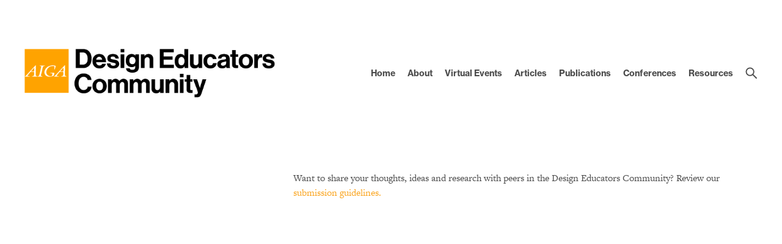

--- FILE ---
content_type: text/html; charset=UTF-8
request_url: https://educators.aiga.org/submit/
body_size: 10924
content:
<!DOCTYPE html PUBLIC "-//W3C//DTD XHTML 1.0 Transitional//EN" "http://www.w3.org/TR/xhtml1/DTD/xhtml1-transitional.dtd">

<!-- Breakpoint body defines the responsive breakpoints -->
<html class="html cat-plugin-breakpoint-body" xml:lang="en" lang="en"
    cat_plugin_breakpoint_body_class="breakpoint-body"
    cat_plugin_breakpoint_body_size_class_prefix="breakpoint-body-size"
    cat_plugin_breakpoint_body_names="s,m,l,xl,2xl"
    cat_plugin_breakpoint_body_widths="640,960,1280,1440,1680">


<head>


    <title>Submit | AIGA Design Educators Community</title>
    <meta name="description" content="Want to share your thoughts, ideas and research with peers in the Design Educators Community? Review our submission guidelines."/>
    <meta property="og:title" content="Submit | AIGA Design Educators Community"></meta>
    <meta property="og:description" content="Want to share your thoughts, ideas and research with peers in the Design Educators Community? Review our submission guidelines."></meta>
    <meta property="og:url" content="https://educators.aiga.org/submit/"></meta>

    
    
<!-- Support for canonical for SEO -->
  <link rel="canonical" href="https://educators.aiga.org/submit/"/>

<link rel="shortcut icon" href="https://educators.aiga.org/wp-content/themes/ikit_three/images/default_favicon.png">

<!-- iOS devices should not auto-scale the website, as resolutions are perfectly matched -->
<meta name="viewport" content="width=device-width, initial-scale=1.0, maximum-scale=1.0;">

<!-- Add theme stylesheet -->
<link rel="stylesheet" type="text/css" href="https://educators.aiga.org/wp-content/themes/ikit_three/style.css"/>

<!-- Add child theme stylesheet -->
<link rel="stylesheet" type="text/css" href="https://educators.aiga.org/wp-content/themes/ikit_three_custom/style.css" />

<meta name='robots' content='max-image-preview:large' />
	<style>img:is([sizes="auto" i], [sizes^="auto," i]) { contain-intrinsic-size: 3000px 1500px }</style>
	<link rel="alternate" type="application/rss+xml" title="Design Educators Community &raquo; Submit Comments Feed" href="https://educators.aiga.org/submit/feed/" />
<script type="text/javascript">
/* <![CDATA[ */
window._wpemojiSettings = {"baseUrl":"https:\/\/s.w.org\/images\/core\/emoji\/16.0.1\/72x72\/","ext":".png","svgUrl":"https:\/\/s.w.org\/images\/core\/emoji\/16.0.1\/svg\/","svgExt":".svg","source":{"concatemoji":"https:\/\/educators.aiga.org\/wp-includes\/js\/wp-emoji-release.min.js?ver=6.8.3"}};
/*! This file is auto-generated */
!function(s,n){var o,i,e;function c(e){try{var t={supportTests:e,timestamp:(new Date).valueOf()};sessionStorage.setItem(o,JSON.stringify(t))}catch(e){}}function p(e,t,n){e.clearRect(0,0,e.canvas.width,e.canvas.height),e.fillText(t,0,0);var t=new Uint32Array(e.getImageData(0,0,e.canvas.width,e.canvas.height).data),a=(e.clearRect(0,0,e.canvas.width,e.canvas.height),e.fillText(n,0,0),new Uint32Array(e.getImageData(0,0,e.canvas.width,e.canvas.height).data));return t.every(function(e,t){return e===a[t]})}function u(e,t){e.clearRect(0,0,e.canvas.width,e.canvas.height),e.fillText(t,0,0);for(var n=e.getImageData(16,16,1,1),a=0;a<n.data.length;a++)if(0!==n.data[a])return!1;return!0}function f(e,t,n,a){switch(t){case"flag":return n(e,"\ud83c\udff3\ufe0f\u200d\u26a7\ufe0f","\ud83c\udff3\ufe0f\u200b\u26a7\ufe0f")?!1:!n(e,"\ud83c\udde8\ud83c\uddf6","\ud83c\udde8\u200b\ud83c\uddf6")&&!n(e,"\ud83c\udff4\udb40\udc67\udb40\udc62\udb40\udc65\udb40\udc6e\udb40\udc67\udb40\udc7f","\ud83c\udff4\u200b\udb40\udc67\u200b\udb40\udc62\u200b\udb40\udc65\u200b\udb40\udc6e\u200b\udb40\udc67\u200b\udb40\udc7f");case"emoji":return!a(e,"\ud83e\udedf")}return!1}function g(e,t,n,a){var r="undefined"!=typeof WorkerGlobalScope&&self instanceof WorkerGlobalScope?new OffscreenCanvas(300,150):s.createElement("canvas"),o=r.getContext("2d",{willReadFrequently:!0}),i=(o.textBaseline="top",o.font="600 32px Arial",{});return e.forEach(function(e){i[e]=t(o,e,n,a)}),i}function t(e){var t=s.createElement("script");t.src=e,t.defer=!0,s.head.appendChild(t)}"undefined"!=typeof Promise&&(o="wpEmojiSettingsSupports",i=["flag","emoji"],n.supports={everything:!0,everythingExceptFlag:!0},e=new Promise(function(e){s.addEventListener("DOMContentLoaded",e,{once:!0})}),new Promise(function(t){var n=function(){try{var e=JSON.parse(sessionStorage.getItem(o));if("object"==typeof e&&"number"==typeof e.timestamp&&(new Date).valueOf()<e.timestamp+604800&&"object"==typeof e.supportTests)return e.supportTests}catch(e){}return null}();if(!n){if("undefined"!=typeof Worker&&"undefined"!=typeof OffscreenCanvas&&"undefined"!=typeof URL&&URL.createObjectURL&&"undefined"!=typeof Blob)try{var e="postMessage("+g.toString()+"("+[JSON.stringify(i),f.toString(),p.toString(),u.toString()].join(",")+"));",a=new Blob([e],{type:"text/javascript"}),r=new Worker(URL.createObjectURL(a),{name:"wpTestEmojiSupports"});return void(r.onmessage=function(e){c(n=e.data),r.terminate(),t(n)})}catch(e){}c(n=g(i,f,p,u))}t(n)}).then(function(e){for(var t in e)n.supports[t]=e[t],n.supports.everything=n.supports.everything&&n.supports[t],"flag"!==t&&(n.supports.everythingExceptFlag=n.supports.everythingExceptFlag&&n.supports[t]);n.supports.everythingExceptFlag=n.supports.everythingExceptFlag&&!n.supports.flag,n.DOMReady=!1,n.readyCallback=function(){n.DOMReady=!0}}).then(function(){return e}).then(function(){var e;n.supports.everything||(n.readyCallback(),(e=n.source||{}).concatemoji?t(e.concatemoji):e.wpemoji&&e.twemoji&&(t(e.twemoji),t(e.wpemoji)))}))}((window,document),window._wpemojiSettings);
/* ]]> */
</script>
<link rel='stylesheet' id='css_background_images-css' href='https://educators.aiga.org/wp-content/themes/ikit_three_custom/.style_editor/css/stylesheets/background_images.css?ver=6.8.3' type='text/css' media='all' />
<link rel='stylesheet' id='css_sass-css' href='https://educators.aiga.org/wp-content/themes/ikit_three_custom/.style_editor/css/stylesheets/sass.css?ver=6.8.3' type='text/css' media='all' />
<link rel='stylesheet' id='css_sass_templates-css' href='https://educators.aiga.org/wp-content/themes/ikit_three_custom/.style_editor/css/stylesheets/sass_templates.css?ver=6.8.3' type='text/css' media='all' />
<link rel='stylesheet' id='css_plugins-css' href='https://educators.aiga.org/wp-content/themes/ikit_three/css/plugins.css?ver=6.8.3' type='text/css' media='all' />
<link rel='stylesheet' id='css_editor-css' href='https://educators.aiga.org/wp-content/themes/ikit_three/css/editor.css?ver=6.8.3' type='text/css' media='all' />
<style id='wp-emoji-styles-inline-css' type='text/css'>

	img.wp-smiley, img.emoji {
		display: inline !important;
		border: none !important;
		box-shadow: none !important;
		height: 1em !important;
		width: 1em !important;
		margin: 0 0.07em !important;
		vertical-align: -0.1em !important;
		background: none !important;
		padding: 0 !important;
	}
</style>
<link rel='stylesheet' id='wp-block-library-css' href='https://educators.aiga.org/wp-includes/css/dist/block-library/style.min.css?ver=6.8.3' type='text/css' media='all' />
<style id='classic-theme-styles-inline-css' type='text/css'>
/*! This file is auto-generated */
.wp-block-button__link{color:#fff;background-color:#32373c;border-radius:9999px;box-shadow:none;text-decoration:none;padding:calc(.667em + 2px) calc(1.333em + 2px);font-size:1.125em}.wp-block-file__button{background:#32373c;color:#fff;text-decoration:none}
</style>
<style id='global-styles-inline-css' type='text/css'>
:root{--wp--preset--aspect-ratio--square: 1;--wp--preset--aspect-ratio--4-3: 4/3;--wp--preset--aspect-ratio--3-4: 3/4;--wp--preset--aspect-ratio--3-2: 3/2;--wp--preset--aspect-ratio--2-3: 2/3;--wp--preset--aspect-ratio--16-9: 16/9;--wp--preset--aspect-ratio--9-16: 9/16;--wp--preset--color--black: #000000;--wp--preset--color--cyan-bluish-gray: #abb8c3;--wp--preset--color--white: #ffffff;--wp--preset--color--pale-pink: #f78da7;--wp--preset--color--vivid-red: #cf2e2e;--wp--preset--color--luminous-vivid-orange: #ff6900;--wp--preset--color--luminous-vivid-amber: #fcb900;--wp--preset--color--light-green-cyan: #7bdcb5;--wp--preset--color--vivid-green-cyan: #00d084;--wp--preset--color--pale-cyan-blue: #8ed1fc;--wp--preset--color--vivid-cyan-blue: #0693e3;--wp--preset--color--vivid-purple: #9b51e0;--wp--preset--gradient--vivid-cyan-blue-to-vivid-purple: linear-gradient(135deg,rgba(6,147,227,1) 0%,rgb(155,81,224) 100%);--wp--preset--gradient--light-green-cyan-to-vivid-green-cyan: linear-gradient(135deg,rgb(122,220,180) 0%,rgb(0,208,130) 100%);--wp--preset--gradient--luminous-vivid-amber-to-luminous-vivid-orange: linear-gradient(135deg,rgba(252,185,0,1) 0%,rgba(255,105,0,1) 100%);--wp--preset--gradient--luminous-vivid-orange-to-vivid-red: linear-gradient(135deg,rgba(255,105,0,1) 0%,rgb(207,46,46) 100%);--wp--preset--gradient--very-light-gray-to-cyan-bluish-gray: linear-gradient(135deg,rgb(238,238,238) 0%,rgb(169,184,195) 100%);--wp--preset--gradient--cool-to-warm-spectrum: linear-gradient(135deg,rgb(74,234,220) 0%,rgb(151,120,209) 20%,rgb(207,42,186) 40%,rgb(238,44,130) 60%,rgb(251,105,98) 80%,rgb(254,248,76) 100%);--wp--preset--gradient--blush-light-purple: linear-gradient(135deg,rgb(255,206,236) 0%,rgb(152,150,240) 100%);--wp--preset--gradient--blush-bordeaux: linear-gradient(135deg,rgb(254,205,165) 0%,rgb(254,45,45) 50%,rgb(107,0,62) 100%);--wp--preset--gradient--luminous-dusk: linear-gradient(135deg,rgb(255,203,112) 0%,rgb(199,81,192) 50%,rgb(65,88,208) 100%);--wp--preset--gradient--pale-ocean: linear-gradient(135deg,rgb(255,245,203) 0%,rgb(182,227,212) 50%,rgb(51,167,181) 100%);--wp--preset--gradient--electric-grass: linear-gradient(135deg,rgb(202,248,128) 0%,rgb(113,206,126) 100%);--wp--preset--gradient--midnight: linear-gradient(135deg,rgb(2,3,129) 0%,rgb(40,116,252) 100%);--wp--preset--font-size--small: 13px;--wp--preset--font-size--medium: 20px;--wp--preset--font-size--large: 36px;--wp--preset--font-size--x-large: 42px;--wp--preset--spacing--20: 0.44rem;--wp--preset--spacing--30: 0.67rem;--wp--preset--spacing--40: 1rem;--wp--preset--spacing--50: 1.5rem;--wp--preset--spacing--60: 2.25rem;--wp--preset--spacing--70: 3.38rem;--wp--preset--spacing--80: 5.06rem;--wp--preset--shadow--natural: 6px 6px 9px rgba(0, 0, 0, 0.2);--wp--preset--shadow--deep: 12px 12px 50px rgba(0, 0, 0, 0.4);--wp--preset--shadow--sharp: 6px 6px 0px rgba(0, 0, 0, 0.2);--wp--preset--shadow--outlined: 6px 6px 0px -3px rgba(255, 255, 255, 1), 6px 6px rgba(0, 0, 0, 1);--wp--preset--shadow--crisp: 6px 6px 0px rgba(0, 0, 0, 1);}:where(.is-layout-flex){gap: 0.5em;}:where(.is-layout-grid){gap: 0.5em;}body .is-layout-flex{display: flex;}.is-layout-flex{flex-wrap: wrap;align-items: center;}.is-layout-flex > :is(*, div){margin: 0;}body .is-layout-grid{display: grid;}.is-layout-grid > :is(*, div){margin: 0;}:where(.wp-block-columns.is-layout-flex){gap: 2em;}:where(.wp-block-columns.is-layout-grid){gap: 2em;}:where(.wp-block-post-template.is-layout-flex){gap: 1.25em;}:where(.wp-block-post-template.is-layout-grid){gap: 1.25em;}.has-black-color{color: var(--wp--preset--color--black) !important;}.has-cyan-bluish-gray-color{color: var(--wp--preset--color--cyan-bluish-gray) !important;}.has-white-color{color: var(--wp--preset--color--white) !important;}.has-pale-pink-color{color: var(--wp--preset--color--pale-pink) !important;}.has-vivid-red-color{color: var(--wp--preset--color--vivid-red) !important;}.has-luminous-vivid-orange-color{color: var(--wp--preset--color--luminous-vivid-orange) !important;}.has-luminous-vivid-amber-color{color: var(--wp--preset--color--luminous-vivid-amber) !important;}.has-light-green-cyan-color{color: var(--wp--preset--color--light-green-cyan) !important;}.has-vivid-green-cyan-color{color: var(--wp--preset--color--vivid-green-cyan) !important;}.has-pale-cyan-blue-color{color: var(--wp--preset--color--pale-cyan-blue) !important;}.has-vivid-cyan-blue-color{color: var(--wp--preset--color--vivid-cyan-blue) !important;}.has-vivid-purple-color{color: var(--wp--preset--color--vivid-purple) !important;}.has-black-background-color{background-color: var(--wp--preset--color--black) !important;}.has-cyan-bluish-gray-background-color{background-color: var(--wp--preset--color--cyan-bluish-gray) !important;}.has-white-background-color{background-color: var(--wp--preset--color--white) !important;}.has-pale-pink-background-color{background-color: var(--wp--preset--color--pale-pink) !important;}.has-vivid-red-background-color{background-color: var(--wp--preset--color--vivid-red) !important;}.has-luminous-vivid-orange-background-color{background-color: var(--wp--preset--color--luminous-vivid-orange) !important;}.has-luminous-vivid-amber-background-color{background-color: var(--wp--preset--color--luminous-vivid-amber) !important;}.has-light-green-cyan-background-color{background-color: var(--wp--preset--color--light-green-cyan) !important;}.has-vivid-green-cyan-background-color{background-color: var(--wp--preset--color--vivid-green-cyan) !important;}.has-pale-cyan-blue-background-color{background-color: var(--wp--preset--color--pale-cyan-blue) !important;}.has-vivid-cyan-blue-background-color{background-color: var(--wp--preset--color--vivid-cyan-blue) !important;}.has-vivid-purple-background-color{background-color: var(--wp--preset--color--vivid-purple) !important;}.has-black-border-color{border-color: var(--wp--preset--color--black) !important;}.has-cyan-bluish-gray-border-color{border-color: var(--wp--preset--color--cyan-bluish-gray) !important;}.has-white-border-color{border-color: var(--wp--preset--color--white) !important;}.has-pale-pink-border-color{border-color: var(--wp--preset--color--pale-pink) !important;}.has-vivid-red-border-color{border-color: var(--wp--preset--color--vivid-red) !important;}.has-luminous-vivid-orange-border-color{border-color: var(--wp--preset--color--luminous-vivid-orange) !important;}.has-luminous-vivid-amber-border-color{border-color: var(--wp--preset--color--luminous-vivid-amber) !important;}.has-light-green-cyan-border-color{border-color: var(--wp--preset--color--light-green-cyan) !important;}.has-vivid-green-cyan-border-color{border-color: var(--wp--preset--color--vivid-green-cyan) !important;}.has-pale-cyan-blue-border-color{border-color: var(--wp--preset--color--pale-cyan-blue) !important;}.has-vivid-cyan-blue-border-color{border-color: var(--wp--preset--color--vivid-cyan-blue) !important;}.has-vivid-purple-border-color{border-color: var(--wp--preset--color--vivid-purple) !important;}.has-vivid-cyan-blue-to-vivid-purple-gradient-background{background: var(--wp--preset--gradient--vivid-cyan-blue-to-vivid-purple) !important;}.has-light-green-cyan-to-vivid-green-cyan-gradient-background{background: var(--wp--preset--gradient--light-green-cyan-to-vivid-green-cyan) !important;}.has-luminous-vivid-amber-to-luminous-vivid-orange-gradient-background{background: var(--wp--preset--gradient--luminous-vivid-amber-to-luminous-vivid-orange) !important;}.has-luminous-vivid-orange-to-vivid-red-gradient-background{background: var(--wp--preset--gradient--luminous-vivid-orange-to-vivid-red) !important;}.has-very-light-gray-to-cyan-bluish-gray-gradient-background{background: var(--wp--preset--gradient--very-light-gray-to-cyan-bluish-gray) !important;}.has-cool-to-warm-spectrum-gradient-background{background: var(--wp--preset--gradient--cool-to-warm-spectrum) !important;}.has-blush-light-purple-gradient-background{background: var(--wp--preset--gradient--blush-light-purple) !important;}.has-blush-bordeaux-gradient-background{background: var(--wp--preset--gradient--blush-bordeaux) !important;}.has-luminous-dusk-gradient-background{background: var(--wp--preset--gradient--luminous-dusk) !important;}.has-pale-ocean-gradient-background{background: var(--wp--preset--gradient--pale-ocean) !important;}.has-electric-grass-gradient-background{background: var(--wp--preset--gradient--electric-grass) !important;}.has-midnight-gradient-background{background: var(--wp--preset--gradient--midnight) !important;}.has-small-font-size{font-size: var(--wp--preset--font-size--small) !important;}.has-medium-font-size{font-size: var(--wp--preset--font-size--medium) !important;}.has-large-font-size{font-size: var(--wp--preset--font-size--large) !important;}.has-x-large-font-size{font-size: var(--wp--preset--font-size--x-large) !important;}
:where(.wp-block-post-template.is-layout-flex){gap: 1.25em;}:where(.wp-block-post-template.is-layout-grid){gap: 1.25em;}
:where(.wp-block-columns.is-layout-flex){gap: 2em;}:where(.wp-block-columns.is-layout-grid){gap: 2em;}
:root :where(.wp-block-pullquote){font-size: 1.5em;line-height: 1.6;}
</style>
<style id='akismet-widget-style-inline-css' type='text/css'>

			.a-stats {
				--akismet-color-mid-green: #357b49;
				--akismet-color-white: #fff;
				--akismet-color-light-grey: #f6f7f7;

				max-width: 350px;
				width: auto;
			}

			.a-stats * {
				all: unset;
				box-sizing: border-box;
			}

			.a-stats strong {
				font-weight: 600;
			}

			.a-stats a.a-stats__link,
			.a-stats a.a-stats__link:visited,
			.a-stats a.a-stats__link:active {
				background: var(--akismet-color-mid-green);
				border: none;
				box-shadow: none;
				border-radius: 8px;
				color: var(--akismet-color-white);
				cursor: pointer;
				display: block;
				font-family: -apple-system, BlinkMacSystemFont, 'Segoe UI', 'Roboto', 'Oxygen-Sans', 'Ubuntu', 'Cantarell', 'Helvetica Neue', sans-serif;
				font-weight: 500;
				padding: 12px;
				text-align: center;
				text-decoration: none;
				transition: all 0.2s ease;
			}

			/* Extra specificity to deal with TwentyTwentyOne focus style */
			.widget .a-stats a.a-stats__link:focus {
				background: var(--akismet-color-mid-green);
				color: var(--akismet-color-white);
				text-decoration: none;
			}

			.a-stats a.a-stats__link:hover {
				filter: brightness(110%);
				box-shadow: 0 4px 12px rgba(0, 0, 0, 0.06), 0 0 2px rgba(0, 0, 0, 0.16);
			}

			.a-stats .count {
				color: var(--akismet-color-white);
				display: block;
				font-size: 1.5em;
				line-height: 1.4;
				padding: 0 13px;
				white-space: nowrap;
			}
		
</style>
<!--n2css--><!--n2js--><script type="text/javascript" src="https://educators.aiga.org/wp-includes/js/jquery/jquery.min.js?ver=3.7.1" id="jquery-core-js"></script>
<script type="text/javascript" src="https://educators.aiga.org/wp-includes/js/jquery/jquery-migrate.min.js?ver=3.4.1" id="jquery-migrate-js"></script>
<script type="text/javascript" src="https://educators.aiga.org/wp-content/themes/ikit_three/js/jquery.init.js?ver=6.8.3" id="js_jquery_init-js"></script>
<script type="text/javascript" src="https://educators.aiga.org/wp-content/themes/ikit_three/js/jquery.isotope.js?ver=6.8.3" id="js_isotope-js"></script>
<script type="text/javascript" src="https://educators.aiga.org/wp-content/themes/ikit_three/js/humanize.js?ver=6.8.3" id="js_humanize-js"></script>
<script type="text/javascript" src="https://educators.aiga.org/wp-content/themes/ikit_three/js/selectbox_input.js?ver=6.8.3" id="js_selectbox_input-js"></script>
<script type="text/javascript" src="https://educators.aiga.org/wp-content/themes/ikit_three/js/bowser.min.js?ver=6.8.3" id="js_bowser-js"></script>
<script type="text/javascript" src="https://educators.aiga.org/wp-content/themes/ikit_three/js/cat.js?ver=6.8.3" id="js_cat-js"></script>
<script type="text/javascript" src="https://educators.aiga.org/wp-content/themes/ikit_three/js/fluid_grid.js?ver=6.8.3" id="js_fluid_grid-js"></script>
<script type="text/javascript" src="https://educators.aiga.org/wp-content/themes/ikit_three/js/plugins.js?ver=6.8.3" id="js_plugins-js"></script>
<script type="text/javascript" src="https://educators.aiga.org/wp-content/themes/ikit_three/js/ikit_three.js?ver=6.8.3" id="js_ikit_three-js"></script>
<link rel="https://api.w.org/" href="https://educators.aiga.org/wp-json/" /><link rel="alternate" title="JSON" type="application/json" href="https://educators.aiga.org/wp-json/wp/v2/pages/10230" /><link rel="EditURI" type="application/rsd+xml" title="RSD" href="https://educators.aiga.org/xmlrpc.php?rsd" />
<meta name="generator" content="WordPress 6.8.3" />
<link rel="canonical" href="https://educators.aiga.org/submit/" />
<link rel='shortlink' href='https://educators.aiga.org/?p=10230' />
<link rel="alternate" title="oEmbed (JSON)" type="application/json+oembed" href="https://educators.aiga.org/wp-json/oembed/1.0/embed?url=https%3A%2F%2Feducators.aiga.org%2Fsubmit%2F" />
<link rel="alternate" title="oEmbed (XML)" type="text/xml+oembed" href="https://educators.aiga.org/wp-json/oembed/1.0/embed?url=https%3A%2F%2Feducators.aiga.org%2Fsubmit%2F&#038;format=xml" />
<style type="text/css" id="custom-background-css">
body.custom-background { background-color: #ffffff; }
</style>
	<!-- There is no amphtml version available for this URL. --><link rel="icon" href="https://educators.aiga.org/wp-content/uploads/2020/01/cropped-AIGA_DEC_512-32x32.png" sizes="32x32" />
<link rel="icon" href="https://educators.aiga.org/wp-content/uploads/2020/01/cropped-AIGA_DEC_512-192x192.png" sizes="192x192" />
<link rel="apple-touch-icon" href="https://educators.aiga.org/wp-content/uploads/2020/01/cropped-AIGA_DEC_512-180x180.png" />
<meta name="msapplication-TileImage" content="https://educators.aiga.org/wp-content/uploads/2020/01/cropped-AIGA_DEC_512-270x270.png" />
		<style type="text/css" id="wp-custom-css">
			.post-thumbnail img {
    width: 100%;
    height: auto;
    object-fit: cover; 
}		</style>
		
  <script>

    // Customize the appendChild to prevent particular dynamic scripts from loading
    var elementAppendChild = Element.prototype.appendChild;
    Element.prototype.appendChild = function() {

      if(arguments.length > 0) {
        if(arguments[0].tagName) {
          if(arguments[0].tagName.toLowerCase() === "script") {

            // Disqus dynamically loads jester.js, probably a bug on their end, but it overwrites jQuery with 2.x,
            // as our themes and wordpress uses jQuery 1.x, we prevent loading.
            if(arguments[0].src.indexOf('jester.js') > 0) {
              arguments[0].src = 'jesterdeleted';
            }
          }
        }
      }

      return elementAppendChild.apply(this, arguments);

    };

  </script>

  
<!-- Add IE stylesheet -->

<!-- Add to calendar -->
<link href="https://addtocalendar.com/atc/1.5/atc-base.css " rel="stylesheet" type="text/css">
<script src="https://addtocalendar.com/atc/1.5/atc.min.js"></script>


    <script src="https://use.typekit.net/uwa3uik.js"></script>
    <script type="text/javascript">
    try{

        // Typekit Loaded fonts need to run the onloaded function
        Typekit.load({
            active: jQuery.ikit_three.fonts.onLoaded,
            inactive: jQuery.ikit_three.fonts.onLoaded
        });
    }
    catch(e) {}
    </script>
    
<!-- Global Javascript variables -->
<script type="text/javascript">
    g_templateUrl = "https://educators.aiga.org/wp-content/themes/ikit_three";
</script>

<!-- Google tag (gtag.js) -->
<script async src="https://www.googletagmanager.com/gtag/js?id=G-XLRQPPV8FZ"></script>
<script>
  window.dataLayer = window.dataLayer || [];
  function gtag(){dataLayer.push(arguments);}
  gtag('js', new Date());

  gtag('config', 'G-XLRQPPV8FZ');
</script>
</head>


<body class="wp-singular page-template-default page page-id-10230 custom-background wp-theme-ikit_three wp-child-theme-ikit_three_custom ikit-three ikit-body ikit post-name-submit ">


<div class="root" >

<!-- If admin has decided to always show collapsed header, add an attribute the JS will key off of to disable, and set the data collapsed to true permanently for styling -->
<div class="header">

    <!-- Compact nav menu -->
    <div class="header-compact">
        <div class="header-compact-search"> <!-- This element sits above the other header elements, hidden by default -->
            <form method="get" id="searchform" action="https://educators.aiga.org/">
    <table>
    <tr>
    <td>
        <input type="text" name="s" id="s" class="s" placeholder="Search" />
        <!-- For 508 compliance -->
        <label style="display:none" for="s">Search</label>
    </td>
    </tr>
    </table>
</form>
        </div>

        <div class="header-compact-layout">
            <div class="header-compact-layout-left">
                <div class="header-compact-menu-button-open">
                    <a class="header-compact-menu-button-open-link" href="javascript:void(0)">
                        <div class="header-compact-menu-button-open-image"></div>
                    </a>
                </div>

                <div class="header-logo">
                    <a href="https://educators.aiga.org">
                        <img class="header-logo-image" alt="Go to homepage" src="https://educators.aiga.org/wp-content/uploads/2024/06/DEC_Logo_2Lines_RGB-1-1.png" />
                    </a>
                </div>
            </div>

            <div class="header-compact-layout-right">
                <a class="header-compact-button-search" href="javascript:void(0);">
                    <div class="header-compact-button-search-open-image"></div>
                    <div class="header-compact-button-search-close-image"></div>
                </a>
            </div>

        </div>
    </div>

    <!-- Desktop/Full size nav menu -->
    <div class="header-layout-container">
        
    <div class="header-layout">

        <div class="header-layout-left">

            <div class="header-logo">
                <a href="https://educators.aiga.org">
                    <img class="header-logo-image" alt="Go to homepage" src="https://educators.aiga.org/wp-content/uploads/2024/06/DEC_Logo_2Lines_RGB-1-1.png" />
                    <img class="header-logo-image-alt" alt="Go to homepage" src="https://educators.aiga.org/wp-content/uploads/2024/06/DEC_Logo_Abbreviation_RGB-2.png" />
                </a>
            </div>

        </div>

        <div class="header-layout-right">

            <div class="header-menu">
                
                    
                    <span class="header-menu-item" id="header-menu-item-9673">

                        <a class="header-menu-item-link " href="http://educators.aiga.org">
                                                                                    Home                        </a>

                        
                    </span>

                
                    
                    <span class="header-menu-item" id="header-menu-item-14868">

                        <a class="header-menu-item-link " href="https://educators.aiga.org/aboutus/">
                                                                                    About                        </a>

                                                <div class="header-menu-item-children-container">
                            <ul class="header-menu-item-children">
                                                                 <li class='header-menu-item-children-item'>
                                    <a class="header-menu-item-children-item-link" target="" href="https://educators.aiga.org/dec-steering-committee/">
                                                                                                                                                                Steering Committee                                    </a>
                                </li>
                                                                 <li class='header-menu-item-children-item'>
                                    <a class="header-menu-item-children-item-link" target="" href="https://educators.aiga.org/past-steering-committee-members/">
                                                                                                                                                                Past Steering Committee Members                                    </a>
                                </li>
                                                                 <li class='header-menu-item-children-item'>
                                    <a class="header-menu-item-children-item-link" target="" href="https://educators.aiga.org/donate">
                                                                                                                                                                Donate to DEC                                    </a>
                                </li>
                                                            </ul>
                        </div>
                        
                    </span>

                
                    
                    <span class="header-menu-item" id="header-menu-item-17753">

                        <a class="header-menu-item-link " href="https://educators.aiga.org/virtual-events/">
                                                                                    Virtual Events                        </a>

                                                <div class="header-menu-item-children-container">
                            <ul class="header-menu-item-children">
                                                                 <li class='header-menu-item-children-item'>
                                    <a class="header-menu-item-children-item-link" target="" href="https://educators.aiga.org/category/virtual-events/event-recordings/">
                                                                                                                                                                Event Recordings                                    </a>
                                </li>
                                                            </ul>
                        </div>
                        
                    </span>

                
                    
                    <span class="header-menu-item" id="header-menu-item-16576">

                        <a class="header-menu-item-link " href="https://educators.aiga.org/category/articles/">
                                                                                    Articles                        </a>

                                                <div class="header-menu-item-children-container">
                            <ul class="header-menu-item-children">
                                                                 <li class='header-menu-item-children-item'>
                                    <a class="header-menu-item-children-item-link" target="" href="https://educators.aiga.org/category/articles/features/">
                                                                                                                                                                Features                                    </a>
                                </li>
                                                                 <li class='header-menu-item-children-item'>
                                    <a class="header-menu-item-children-item-link" target="" href="https://educators.aiga.org/category/articles/beyond-the-bauhaus/">
                                                                                                                                                                Beyond the Bauhaus                                    </a>
                                </li>
                                                                 <li class='header-menu-item-children-item'>
                                    <a class="header-menu-item-children-item-link" target="" href="https://educators.aiga.org/category/articles/computational-design-practices/">
                                                                                                                                                                Computational Design Practices                                    </a>
                                </li>
                                                                 <li class='header-menu-item-children-item'>
                                    <a class="header-menu-item-children-item-link" target="" href="https://educators.aiga.org/category/articles/perspectives-and-reflections/">
                                                                                                                                                                Perspectives and Reflections                                    </a>
                                </li>
                                                                 <li class='header-menu-item-children-item'>
                                    <a class="header-menu-item-children-item-link" target="" href="https://educators.aiga.org/category/articles/design-educator-profiles/">
                                                                                                                                                                Design Educator Profiles                                    </a>
                                </li>
                                                                 <li class='header-menu-item-children-item'>
                                    <a class="header-menu-item-children-item-link" target="" href="https://educators.aiga.org/category/articles/design-faculty-research-grant/">
                                                                                                                                                                Design Faculty Research Grant                                    </a>
                                </li>
                                                                 <li class='header-menu-item-children-item'>
                                    <a class="header-menu-item-children-item-link" target="" href="https://educators.aiga.org/category/articles/design-for-good-initiatives/">
                                                                                                                                                                Design for Good for Education                                    </a>
                                </li>
                                                                 <li class='header-menu-item-children-item'>
                                    <a class="header-menu-item-children-item-link" target="" href="https://educators.aiga.org/category/articles/dialectic/">
                                                                                                                                                                Dialectic Articles                                    </a>
                                </li>
                                                                 <li class='header-menu-item-children-item'>
                                    <a class="header-menu-item-children-item-link" target="" href="https://educators.aiga.org/contribute-to-the-dec-blog/">
                                                                                                                                                                Contribute to the DEC Website                                    </a>
                                </li>
                                                            </ul>
                        </div>
                        
                    </span>

                
                    
                    <span class="header-menu-item" id="header-menu-item-16491">

                        <a class="header-menu-item-link " href="https://educators.aiga.org/category/publications/">
                                                                                    Publications                        </a>

                                                <div class="header-menu-item-children-container">
                            <ul class="header-menu-item-children">
                                                                 <li class='header-menu-item-children-item'>
                                    <a class="header-menu-item-children-item-link" target="" href="https://quod.lib.umich.edu/d/dialectic">
                                                                                                                                                                Dialectic                                    </a>
                                </li>
                                                                 <li class='header-menu-item-children-item'>
                                    <a class="header-menu-item-children-item-link" target="" href="https://www.fulcrum.org/dialogue">
                                                                                                                                                                Dialogue                                    </a>
                                </li>
                                                                 <li class='header-menu-item-children-item'>
                                    <a class="header-menu-item-children-item-link" target="" href="https://www.aiga.org/aiga-design-futures">
                                                                                                                                                                Design Futures                                    </a>
                                </li>
                                                                 <li class='header-menu-item-children-item'>
                                    <a class="header-menu-item-children-item-link" target="" href="https://educators.aiga.org/design-writing-fellowship/">
                                                                                                                                                                Design + Writing Fellowship                                    </a>
                                </li>
                                                            </ul>
                        </div>
                        
                    </span>

                
                    
                    <span class="header-menu-item" id="header-menu-item-16642">

                        <a class="header-menu-item-link " href="https://educators.aiga.org/conferences/">
                                                                                    Conferences                        </a>

                                                <div class="header-menu-item-children-container">
                            <ul class="header-menu-item-children">
                                                                 <li class='header-menu-item-children-item'>
                                    <a class="header-menu-item-children-item-link" target="" href="https://educators.aiga.org/2026-aiga-design-educators-conference/">
                                                                                                                                                                2026 AIGA Design Educators Conference &#8211; Call for Proposals                                    </a>
                                </li>
                                                                 <li class='header-menu-item-children-item'>
                                    <a class="header-menu-item-children-item-link" target="" href="https://educators.aiga.org/category/conferences/eventarchive/">
                                                                                                                                                                Conference + Event Archive                                    </a>
                                </li>
                                                            </ul>
                        </div>
                        
                    </span>

                
                    
                    <span class="header-menu-item" id="header-menu-item-9731">

                        <a class="header-menu-item-link " href="https://educators.aiga.org/resources-2/">
                                                                                    Resources                        </a>

                                                <div class="header-menu-item-children-container">
                            <ul class="header-menu-item-children">
                                                                 <li class='header-menu-item-children-item'>
                                    <a class="header-menu-item-children-item-link" target="" href="https://docs.google.com/spreadsheets/d/17ME0tbKrmACUlELrkt71DjO7t1VOVX5YgpQMPfALEc4/edit#gid=0">
                                                                                                                                                                Anti-Asian Racism and Violence Resources                                    </a>
                                </li>
                                                                 <li class='header-menu-item-children-item'>
                                    <a class="header-menu-item-children-item-link" target="" href="https://tinyurl.com/yddfj56p">
                                                                                                                                                                Anti-Racism, Equity + Inclusion Resources                                    </a>
                                </li>
                                                                 <li class='header-menu-item-children-item'>
                                    <a class="header-menu-item-children-item-link" target="" href="https://docs.google.com/spreadsheets/d/1b5LR0nCeWr4LeZ93CLjYTYUihgpXTSlj9g5MM8LNeUk/edit?usp=sharing">
                                                                                                                                                                Design Writing Resources                                    </a>
                                </li>
                                                                 <li class='header-menu-item-children-item'>
                                    <a class="header-menu-item-children-item-link" target="" href="https://teachingresource.aiga.org/">
                                                                                                                                                                Design Teaching Resource                                    </a>
                                </li>
                                                                 <li class='header-menu-item-children-item'>
                                    <a class="header-menu-item-children-item-link" target="" href="https://educators.aiga.org/design-research-resources-journals/">
                                                                                                                                                                Design Research Resources                                    </a>
                                </li>
                                                                 <li class='header-menu-item-children-item'>
                                    <a class="header-menu-item-children-item-link" target="" href="https://educators.aiga.org/16618-2/">
                                                                                                                                                                AIGA & NASAD Briefing Papers                                    </a>
                                </li>
                                                                 <li class='header-menu-item-children-item'>
                                    <a class="header-menu-item-children-item-link" target="" href="https://educators.aiga.org/category/resources/promotion-tenure/">
                                                                                                                                                                Promotion and Tenure                                    </a>
                                </li>
                                                                 <li class='header-menu-item-children-item'>
                                    <a class="header-menu-item-children-item-link" target="" href="https://educators.aiga.org/category/resources/professionalstandardsofteaching/">
                                                                                                                                                                Professional Standards of Teaching                                    </a>
                                </li>
                                                                 <li class='header-menu-item-children-item'>
                                    <a class="header-menu-item-children-item-link" target="" href="https://educators.aiga.org/program-directory/">
                                                                                                                                                                Program Directory                                    </a>
                                </li>
                                                                 <li class='header-menu-item-children-item'>
                                    <a class="header-menu-item-children-item-link" target="" href="https://www.aiga.org/a-guide-to-internships/">
                                                                                                                                                                Guide to Internships                                    </a>
                                </li>
                                                            </ul>
                        </div>
                        
                    </span>

                            </div>

            <div class="header-search">
                <div class="header-search-bar">
                    <form method="get" id="searchform" action="https://educators.aiga.org/">
    <table>
    <tr>
    <td>
        <input type="text" name="s" id="s" class="s" placeholder="Search" />
        <!-- For 508 compliance -->
        <label style="display:none" for="s">Search</label>
    </td>
    </tr>
    </table>
</form>
                    <div class="header-search-button-close-container">
                        <a class="header-search-button header-search-button-close" href="javascript:void(0);">
                            <div class="header-search-button-close-image"></div>
                        </a>
                    </div>
                </div>
                <div class="header-search-collapse-panel"></div>
                <div class="header-search-button-container">
                    <a class="header-search-button header-search-button-open" href="javascript:void(0);">
                        <div class="header-search-button-open-image"></div>
                        <div class="header-search-button-open-image-alt"></div>
                    </a>
                </div>
            </div>

        </div>

    </div>

        </div>

    <div class="header-layout-container-collapsed">
        
    <div class="header-layout">

        <div class="header-layout-left">

            <div class="header-logo">
                <a href="https://educators.aiga.org">
                    <img class="header-logo-image" alt="Go to homepage" src="https://educators.aiga.org/wp-content/uploads/2024/06/DEC_Logo_2Lines_RGB-1-1.png" />
                    <img class="header-logo-image-alt" alt="Go to homepage" src="https://educators.aiga.org/wp-content/uploads/2024/06/DEC_Logo_Abbreviation_RGB-2.png" />
                </a>
            </div>

        </div>

        <div class="header-layout-right">

            <div class="header-menu">
                
                    
                    <span class="header-menu-item" id="header-menu-item-9673">

                        <a class="header-menu-item-link " href="http://educators.aiga.org">
                                                                                    Home                        </a>

                        
                    </span>

                
                    
                    <span class="header-menu-item" id="header-menu-item-14868">

                        <a class="header-menu-item-link " href="https://educators.aiga.org/aboutus/">
                                                                                    About                        </a>

                                                <div class="header-menu-item-children-container">
                            <ul class="header-menu-item-children">
                                                                 <li class='header-menu-item-children-item'>
                                    <a class="header-menu-item-children-item-link" target="" href="https://educators.aiga.org/dec-steering-committee/">
                                                                                                                                                                Steering Committee                                    </a>
                                </li>
                                                                 <li class='header-menu-item-children-item'>
                                    <a class="header-menu-item-children-item-link" target="" href="https://educators.aiga.org/past-steering-committee-members/">
                                                                                                                                                                Past Steering Committee Members                                    </a>
                                </li>
                                                                 <li class='header-menu-item-children-item'>
                                    <a class="header-menu-item-children-item-link" target="" href="https://educators.aiga.org/donate">
                                                                                                                                                                Donate to DEC                                    </a>
                                </li>
                                                            </ul>
                        </div>
                        
                    </span>

                
                    
                    <span class="header-menu-item" id="header-menu-item-17753">

                        <a class="header-menu-item-link " href="https://educators.aiga.org/virtual-events/">
                                                                                    Virtual Events                        </a>

                                                <div class="header-menu-item-children-container">
                            <ul class="header-menu-item-children">
                                                                 <li class='header-menu-item-children-item'>
                                    <a class="header-menu-item-children-item-link" target="" href="https://educators.aiga.org/category/virtual-events/event-recordings/">
                                                                                                                                                                Event Recordings                                    </a>
                                </li>
                                                            </ul>
                        </div>
                        
                    </span>

                
                    
                    <span class="header-menu-item" id="header-menu-item-16576">

                        <a class="header-menu-item-link " href="https://educators.aiga.org/category/articles/">
                                                                                    Articles                        </a>

                                                <div class="header-menu-item-children-container">
                            <ul class="header-menu-item-children">
                                                                 <li class='header-menu-item-children-item'>
                                    <a class="header-menu-item-children-item-link" target="" href="https://educators.aiga.org/category/articles/features/">
                                                                                                                                                                Features                                    </a>
                                </li>
                                                                 <li class='header-menu-item-children-item'>
                                    <a class="header-menu-item-children-item-link" target="" href="https://educators.aiga.org/category/articles/beyond-the-bauhaus/">
                                                                                                                                                                Beyond the Bauhaus                                    </a>
                                </li>
                                                                 <li class='header-menu-item-children-item'>
                                    <a class="header-menu-item-children-item-link" target="" href="https://educators.aiga.org/category/articles/computational-design-practices/">
                                                                                                                                                                Computational Design Practices                                    </a>
                                </li>
                                                                 <li class='header-menu-item-children-item'>
                                    <a class="header-menu-item-children-item-link" target="" href="https://educators.aiga.org/category/articles/perspectives-and-reflections/">
                                                                                                                                                                Perspectives and Reflections                                    </a>
                                </li>
                                                                 <li class='header-menu-item-children-item'>
                                    <a class="header-menu-item-children-item-link" target="" href="https://educators.aiga.org/category/articles/design-educator-profiles/">
                                                                                                                                                                Design Educator Profiles                                    </a>
                                </li>
                                                                 <li class='header-menu-item-children-item'>
                                    <a class="header-menu-item-children-item-link" target="" href="https://educators.aiga.org/category/articles/design-faculty-research-grant/">
                                                                                                                                                                Design Faculty Research Grant                                    </a>
                                </li>
                                                                 <li class='header-menu-item-children-item'>
                                    <a class="header-menu-item-children-item-link" target="" href="https://educators.aiga.org/category/articles/design-for-good-initiatives/">
                                                                                                                                                                Design for Good for Education                                    </a>
                                </li>
                                                                 <li class='header-menu-item-children-item'>
                                    <a class="header-menu-item-children-item-link" target="" href="https://educators.aiga.org/category/articles/dialectic/">
                                                                                                                                                                Dialectic Articles                                    </a>
                                </li>
                                                                 <li class='header-menu-item-children-item'>
                                    <a class="header-menu-item-children-item-link" target="" href="https://educators.aiga.org/contribute-to-the-dec-blog/">
                                                                                                                                                                Contribute to the DEC Website                                    </a>
                                </li>
                                                            </ul>
                        </div>
                        
                    </span>

                
                    
                    <span class="header-menu-item" id="header-menu-item-16491">

                        <a class="header-menu-item-link " href="https://educators.aiga.org/category/publications/">
                                                                                    Publications                        </a>

                                                <div class="header-menu-item-children-container">
                            <ul class="header-menu-item-children">
                                                                 <li class='header-menu-item-children-item'>
                                    <a class="header-menu-item-children-item-link" target="" href="https://quod.lib.umich.edu/d/dialectic">
                                                                                                                                                                Dialectic                                    </a>
                                </li>
                                                                 <li class='header-menu-item-children-item'>
                                    <a class="header-menu-item-children-item-link" target="" href="https://www.fulcrum.org/dialogue">
                                                                                                                                                                Dialogue                                    </a>
                                </li>
                                                                 <li class='header-menu-item-children-item'>
                                    <a class="header-menu-item-children-item-link" target="" href="https://www.aiga.org/aiga-design-futures">
                                                                                                                                                                Design Futures                                    </a>
                                </li>
                                                                 <li class='header-menu-item-children-item'>
                                    <a class="header-menu-item-children-item-link" target="" href="https://educators.aiga.org/design-writing-fellowship/">
                                                                                                                                                                Design + Writing Fellowship                                    </a>
                                </li>
                                                            </ul>
                        </div>
                        
                    </span>

                
                    
                    <span class="header-menu-item" id="header-menu-item-16642">

                        <a class="header-menu-item-link " href="https://educators.aiga.org/conferences/">
                                                                                    Conferences                        </a>

                                                <div class="header-menu-item-children-container">
                            <ul class="header-menu-item-children">
                                                                 <li class='header-menu-item-children-item'>
                                    <a class="header-menu-item-children-item-link" target="" href="https://educators.aiga.org/2026-aiga-design-educators-conference/">
                                                                                                                                                                2026 AIGA Design Educators Conference &#8211; Call for Proposals                                    </a>
                                </li>
                                                                 <li class='header-menu-item-children-item'>
                                    <a class="header-menu-item-children-item-link" target="" href="https://educators.aiga.org/category/conferences/eventarchive/">
                                                                                                                                                                Conference + Event Archive                                    </a>
                                </li>
                                                            </ul>
                        </div>
                        
                    </span>

                
                    
                    <span class="header-menu-item" id="header-menu-item-9731">

                        <a class="header-menu-item-link " href="https://educators.aiga.org/resources-2/">
                                                                                    Resources                        </a>

                                                <div class="header-menu-item-children-container">
                            <ul class="header-menu-item-children">
                                                                 <li class='header-menu-item-children-item'>
                                    <a class="header-menu-item-children-item-link" target="" href="https://docs.google.com/spreadsheets/d/17ME0tbKrmACUlELrkt71DjO7t1VOVX5YgpQMPfALEc4/edit#gid=0">
                                                                                                                                                                Anti-Asian Racism and Violence Resources                                    </a>
                                </li>
                                                                 <li class='header-menu-item-children-item'>
                                    <a class="header-menu-item-children-item-link" target="" href="https://tinyurl.com/yddfj56p">
                                                                                                                                                                Anti-Racism, Equity + Inclusion Resources                                    </a>
                                </li>
                                                                 <li class='header-menu-item-children-item'>
                                    <a class="header-menu-item-children-item-link" target="" href="https://docs.google.com/spreadsheets/d/1b5LR0nCeWr4LeZ93CLjYTYUihgpXTSlj9g5MM8LNeUk/edit?usp=sharing">
                                                                                                                                                                Design Writing Resources                                    </a>
                                </li>
                                                                 <li class='header-menu-item-children-item'>
                                    <a class="header-menu-item-children-item-link" target="" href="https://teachingresource.aiga.org/">
                                                                                                                                                                Design Teaching Resource                                    </a>
                                </li>
                                                                 <li class='header-menu-item-children-item'>
                                    <a class="header-menu-item-children-item-link" target="" href="https://educators.aiga.org/design-research-resources-journals/">
                                                                                                                                                                Design Research Resources                                    </a>
                                </li>
                                                                 <li class='header-menu-item-children-item'>
                                    <a class="header-menu-item-children-item-link" target="" href="https://educators.aiga.org/16618-2/">
                                                                                                                                                                AIGA & NASAD Briefing Papers                                    </a>
                                </li>
                                                                 <li class='header-menu-item-children-item'>
                                    <a class="header-menu-item-children-item-link" target="" href="https://educators.aiga.org/category/resources/promotion-tenure/">
                                                                                                                                                                Promotion and Tenure                                    </a>
                                </li>
                                                                 <li class='header-menu-item-children-item'>
                                    <a class="header-menu-item-children-item-link" target="" href="https://educators.aiga.org/category/resources/professionalstandardsofteaching/">
                                                                                                                                                                Professional Standards of Teaching                                    </a>
                                </li>
                                                                 <li class='header-menu-item-children-item'>
                                    <a class="header-menu-item-children-item-link" target="" href="https://educators.aiga.org/program-directory/">
                                                                                                                                                                Program Directory                                    </a>
                                </li>
                                                                 <li class='header-menu-item-children-item'>
                                    <a class="header-menu-item-children-item-link" target="" href="https://www.aiga.org/a-guide-to-internships/">
                                                                                                                                                                Guide to Internships                                    </a>
                                </li>
                                                            </ul>
                        </div>
                        
                    </span>

                            </div>

            <div class="header-search">
                <div class="header-search-bar">
                    <form method="get" id="searchform" action="https://educators.aiga.org/">
    <table>
    <tr>
    <td>
        <input type="text" name="s" id="s" class="s" placeholder="Search" />
        <!-- For 508 compliance -->
        <label style="display:none" for="s">Search</label>
    </td>
    </tr>
    </table>
</form>
                    <div class="header-search-button-close-container">
                        <a class="header-search-button header-search-button-close" href="javascript:void(0);">
                            <div class="header-search-button-close-image"></div>
                        </a>
                    </div>
                </div>
                <div class="header-search-collapse-panel"></div>
                <div class="header-search-button-container">
                    <a class="header-search-button header-search-button-open" href="javascript:void(0);">
                        <div class="header-search-button-open-image"></div>
                        <div class="header-search-button-open-image-alt"></div>
                    </a>
                </div>
            </div>

        </div>

    </div>

        </div>

</div>

<!-- Functions independent from header as it is position absolute on scroll etc. -->
<div class="header-compact-menu">

    <div class="header-compact-menu-inner">

        <div class="header-compact-menu-button-close">
            <div class="header-compact-menu-button-close-image"></div>
        </div>

        
        <div class="header-compact-menu-item" id="header-compact-menu-item-9673">

                        <a class="header-compact-menu-item-link" href="http://educators.aiga.org">
                                Home            </a>
            
            <div class="header-compact-menu-item-children">
                            </div>

        </div>

        
        <div class="header-compact-menu-item" id="header-compact-menu-item-14868">

                        <a class='header-compact-menu-item-link-expand' href="javascript:void(0)" data-url="https://educators.aiga.org/aboutus/">
                <div class="header-compact-menu-item-link-expand-title">
                                        About                </div>
                <div class="header-compact-menu-item-link-expand-icon">
                    <div class="header-compact-menu-item-link-expand-icon-image"></div>
                </div>
            </a>
            
            <div class="header-compact-menu-item-children">
                                <div class="header-compact-menu-item-children-item">
                    <a class="header-compact-menu-item-children-item-link" target="" href="https://educators.aiga.org/dec-steering-committee/">
                                                                        Steering Committee                    </a>
                </div>
                                <div class="header-compact-menu-item-children-item">
                    <a class="header-compact-menu-item-children-item-link" target="" href="https://educators.aiga.org/past-steering-committee-members/">
                                                                        Past Steering Committee Members                    </a>
                </div>
                                <div class="header-compact-menu-item-children-item">
                    <a class="header-compact-menu-item-children-item-link" target="" href="https://educators.aiga.org/donate">
                                                                        Donate to DEC                    </a>
                </div>
                            </div>

        </div>

        
        <div class="header-compact-menu-item" id="header-compact-menu-item-17753">

                        <a class='header-compact-menu-item-link-expand' href="javascript:void(0)" data-url="https://educators.aiga.org/virtual-events/">
                <div class="header-compact-menu-item-link-expand-title">
                                        Virtual Events                </div>
                <div class="header-compact-menu-item-link-expand-icon">
                    <div class="header-compact-menu-item-link-expand-icon-image"></div>
                </div>
            </a>
            
            <div class="header-compact-menu-item-children">
                                <div class="header-compact-menu-item-children-item">
                    <a class="header-compact-menu-item-children-item-link" target="" href="https://educators.aiga.org/category/virtual-events/event-recordings/">
                                                                        Event Recordings                    </a>
                </div>
                            </div>

        </div>

        
        <div class="header-compact-menu-item" id="header-compact-menu-item-16576">

                        <a class='header-compact-menu-item-link-expand' href="javascript:void(0)" data-url="https://educators.aiga.org/category/articles/">
                <div class="header-compact-menu-item-link-expand-title">
                                        Articles                </div>
                <div class="header-compact-menu-item-link-expand-icon">
                    <div class="header-compact-menu-item-link-expand-icon-image"></div>
                </div>
            </a>
            
            <div class="header-compact-menu-item-children">
                                <div class="header-compact-menu-item-children-item">
                    <a class="header-compact-menu-item-children-item-link" target="" href="https://educators.aiga.org/category/articles/features/">
                                                                        Features                    </a>
                </div>
                                <div class="header-compact-menu-item-children-item">
                    <a class="header-compact-menu-item-children-item-link" target="" href="https://educators.aiga.org/category/articles/beyond-the-bauhaus/">
                                                                        Beyond the Bauhaus                    </a>
                </div>
                                <div class="header-compact-menu-item-children-item">
                    <a class="header-compact-menu-item-children-item-link" target="" href="https://educators.aiga.org/category/articles/computational-design-practices/">
                                                                        Computational Design Practices                    </a>
                </div>
                                <div class="header-compact-menu-item-children-item">
                    <a class="header-compact-menu-item-children-item-link" target="" href="https://educators.aiga.org/category/articles/perspectives-and-reflections/">
                                                                        Perspectives and Reflections                    </a>
                </div>
                                <div class="header-compact-menu-item-children-item">
                    <a class="header-compact-menu-item-children-item-link" target="" href="https://educators.aiga.org/category/articles/design-educator-profiles/">
                                                                        Design Educator Profiles                    </a>
                </div>
                                <div class="header-compact-menu-item-children-item">
                    <a class="header-compact-menu-item-children-item-link" target="" href="https://educators.aiga.org/category/articles/design-faculty-research-grant/">
                                                                        Design Faculty Research Grant                    </a>
                </div>
                                <div class="header-compact-menu-item-children-item">
                    <a class="header-compact-menu-item-children-item-link" target="" href="https://educators.aiga.org/category/articles/design-for-good-initiatives/">
                                                                        Design for Good for Education                    </a>
                </div>
                                <div class="header-compact-menu-item-children-item">
                    <a class="header-compact-menu-item-children-item-link" target="" href="https://educators.aiga.org/category/articles/dialectic/">
                                                                        Dialectic Articles                    </a>
                </div>
                                <div class="header-compact-menu-item-children-item">
                    <a class="header-compact-menu-item-children-item-link" target="" href="https://educators.aiga.org/contribute-to-the-dec-blog/">
                                                                        Contribute to the DEC Website                    </a>
                </div>
                            </div>

        </div>

        
        <div class="header-compact-menu-item" id="header-compact-menu-item-16491">

                        <a class='header-compact-menu-item-link-expand' href="javascript:void(0)" data-url="https://educators.aiga.org/category/publications/">
                <div class="header-compact-menu-item-link-expand-title">
                                        Publications                </div>
                <div class="header-compact-menu-item-link-expand-icon">
                    <div class="header-compact-menu-item-link-expand-icon-image"></div>
                </div>
            </a>
            
            <div class="header-compact-menu-item-children">
                                <div class="header-compact-menu-item-children-item">
                    <a class="header-compact-menu-item-children-item-link" target="" href="https://quod.lib.umich.edu/d/dialectic">
                                                                        Dialectic                    </a>
                </div>
                                <div class="header-compact-menu-item-children-item">
                    <a class="header-compact-menu-item-children-item-link" target="" href="https://www.fulcrum.org/dialogue">
                                                                        Dialogue                    </a>
                </div>
                                <div class="header-compact-menu-item-children-item">
                    <a class="header-compact-menu-item-children-item-link" target="" href="https://www.aiga.org/aiga-design-futures">
                                                                        Design Futures                    </a>
                </div>
                                <div class="header-compact-menu-item-children-item">
                    <a class="header-compact-menu-item-children-item-link" target="" href="https://educators.aiga.org/design-writing-fellowship/">
                                                                        Design + Writing Fellowship                    </a>
                </div>
                            </div>

        </div>

        
        <div class="header-compact-menu-item" id="header-compact-menu-item-16642">

                        <a class='header-compact-menu-item-link-expand' href="javascript:void(0)" data-url="https://educators.aiga.org/conferences/">
                <div class="header-compact-menu-item-link-expand-title">
                                        Conferences                </div>
                <div class="header-compact-menu-item-link-expand-icon">
                    <div class="header-compact-menu-item-link-expand-icon-image"></div>
                </div>
            </a>
            
            <div class="header-compact-menu-item-children">
                                <div class="header-compact-menu-item-children-item">
                    <a class="header-compact-menu-item-children-item-link" target="" href="https://educators.aiga.org/2026-aiga-design-educators-conference/">
                                                                        2026 AIGA Design Educators Conference &#8211; Call for Proposals                    </a>
                </div>
                                <div class="header-compact-menu-item-children-item">
                    <a class="header-compact-menu-item-children-item-link" target="" href="https://educators.aiga.org/category/conferences/eventarchive/">
                                                                        Conference + Event Archive                    </a>
                </div>
                            </div>

        </div>

        
        <div class="header-compact-menu-item" id="header-compact-menu-item-9731">

                        <a class='header-compact-menu-item-link-expand' href="javascript:void(0)" data-url="https://educators.aiga.org/resources-2/">
                <div class="header-compact-menu-item-link-expand-title">
                                        Resources                </div>
                <div class="header-compact-menu-item-link-expand-icon">
                    <div class="header-compact-menu-item-link-expand-icon-image"></div>
                </div>
            </a>
            
            <div class="header-compact-menu-item-children">
                                <div class="header-compact-menu-item-children-item">
                    <a class="header-compact-menu-item-children-item-link" target="" href="https://docs.google.com/spreadsheets/d/17ME0tbKrmACUlELrkt71DjO7t1VOVX5YgpQMPfALEc4/edit#gid=0">
                                                                        Anti-Asian Racism and Violence Resources                    </a>
                </div>
                                <div class="header-compact-menu-item-children-item">
                    <a class="header-compact-menu-item-children-item-link" target="" href="https://tinyurl.com/yddfj56p">
                                                                        Anti-Racism, Equity + Inclusion Resources                    </a>
                </div>
                                <div class="header-compact-menu-item-children-item">
                    <a class="header-compact-menu-item-children-item-link" target="" href="https://docs.google.com/spreadsheets/d/1b5LR0nCeWr4LeZ93CLjYTYUihgpXTSlj9g5MM8LNeUk/edit?usp=sharing">
                                                                        Design Writing Resources                    </a>
                </div>
                                <div class="header-compact-menu-item-children-item">
                    <a class="header-compact-menu-item-children-item-link" target="" href="https://teachingresource.aiga.org/">
                                                                        Design Teaching Resource                    </a>
                </div>
                                <div class="header-compact-menu-item-children-item">
                    <a class="header-compact-menu-item-children-item-link" target="" href="https://educators.aiga.org/design-research-resources-journals/">
                                                                        Design Research Resources                    </a>
                </div>
                                <div class="header-compact-menu-item-children-item">
                    <a class="header-compact-menu-item-children-item-link" target="" href="https://educators.aiga.org/16618-2/">
                                                                        AIGA & NASAD Briefing Papers                    </a>
                </div>
                                <div class="header-compact-menu-item-children-item">
                    <a class="header-compact-menu-item-children-item-link" target="" href="https://educators.aiga.org/category/resources/promotion-tenure/">
                                                                        Promotion and Tenure                    </a>
                </div>
                                <div class="header-compact-menu-item-children-item">
                    <a class="header-compact-menu-item-children-item-link" target="" href="https://educators.aiga.org/category/resources/professionalstandardsofteaching/">
                                                                        Professional Standards of Teaching                    </a>
                </div>
                                <div class="header-compact-menu-item-children-item">
                    <a class="header-compact-menu-item-children-item-link" target="" href="https://educators.aiga.org/program-directory/">
                                                                        Program Directory                    </a>
                </div>
                                <div class="header-compact-menu-item-children-item">
                    <a class="header-compact-menu-item-children-item-link" target="" href="https://www.aiga.org/a-guide-to-internships/">
                                                                        Guide to Internships                    </a>
                </div>
                            </div>

        </div>

        
    </div>

</div>

<!-- If always showing the collapsed header, need to set attribute on layout to allow for correct padding on page -->
<div class="layout">


<!-- Empty grid just used for calculating the width so they match a 4 column grid -->
<div class="sizing-grid-container">
    <div class="sizing-grid">
        <div class="cat-plugin-fluid-grid grid"
            cat_plugin_fluid_grid_breakpoint_body_size_num_cols="4,4,3,2,1"
            cat_plugin_fluid_grid_breakpoint_body_size_classes="breakpoint-body-size-2xl,breakpoint-body-size-xl,breakpoint-body-size-l,breakpoint-body-size-m,breakpoint-body-size-s"
            cat_plugin_fluid_grid_breakpoint_body_class="breakpoint-body"
        >
            <div class="cat-plugin-fluid-grid-item grid-item"></div>
        </div>
    </div>
</div>


<div class="layout-content" style="background-color:transparent;">


    <div class="page-header-3">
        <div class="page-header-3-title">
                    </div>
    </div>

    <table class="page-layout-4">
    <tr>

        <td class="page-layout-4-tools">

            
        </td>

        <td class="page-layout-4-content">

            <table>
            <tr>
            <td class="page-layout-4-body">
                <div class="page-layout-4-body-paragraph-text wp-editor">
                    <p>Want to share your thoughts, ideas and research with peers in the Design Educators Community? Review our <a title="Submit to the Design Educators Site" href="http://educators.aiga.org/submit-to-the-design-educators-site/" target="_blank">submission guidelines.</a></p>
                </div>
            </td>
            <td class="page-layout-4-sidebar">
                            </td>
            </tr>
            </table>

        </td>

    </tr>
    </table>

    


<!-- End layout content -->
</div>

<div class="footer">

    <div class="footer-inner">

                <div class="footer-section footer-mailing-list">

            <div class="footer-mailing-list-inner">

                <div class="footer-header">Newsletter</div>
                <div class="footer-mailing-list-help">Stay connected and learn about the latest news and events in our community!</div>

                <form action="https://aiga.us6.list-manage.com/subscribe?u=68b73ba046&id=a4f662407d" method="post" target="_blank">
                    <input class="footer-mailing-list-input box-input required email"  placeholder="enter your email address"  type="text" value="" name="EMAIL" id="mce-EMAIL">
                    <!-- For 508 compliance -->
                    <label style="display:none"for="mce-EMAIL">Email</label>
                </form>

            </div>

        </div>
                  

                
        <div class="footer-section footer-social">

            <div class="footer-social-inner">

                <div class="footer-header">Find us on</div>
                <div class="footer-social-links">
                    
    <ul>

            <li class="twitter">
            <a target="_blank" href="http://www.twitter.com/aigadec">
                <span>Twitter</span>
                <img alt="Go to Twitter page" src="https://educators.aiga.org/wp-content/plugins/ikit/images/transparent_pixel.png"/>
            </a>
        </li>
    
            <li class="facebook">
            <a target="_blank" href="http://www.facebook.com/AIGAdec">
                <span>Facebook</span>
                <img alt="Go to Facebook page" src="https://educators.aiga.org/wp-content/plugins/ikit/images/transparent_pixel.png"/>
            </a>
        </li>
    
            <li class="instagram">
            <a target="_blank" href="http://www.instagram.com/aiga_educators">
                <span>Instagram</span>
                <img alt="Go to Instagram page" src="https://educators.aiga.org/wp-content/plugins/ikit/images/transparent_pixel.png"/>
            </a>
        </li>
    
    
            <li class="linkedin">
            <a target="_blank" href="linkedin.com/showcase/aigadec">
                <span>LinkedIn</span>
                <img alt="Go to LinkedIn page" src="https://educators.aiga.org/wp-content/plugins/ikit/images/transparent_pixel.png"/>
            </a>
        </li>
    
    
            <li class="youtube">
            <a target="_blank" href="http://www.youtube.com/aigadesigneducatorscommunity">
                <span>YouTube</span>
                <img alt="Go to YouTube page" src="https://educators.aiga.org/wp-content/plugins/ikit/images/transparent_pixel.png"/>
            </a>
        </li>
    
    
    
    </ul>

                    </div>

            </div>

        </div>
                

            

        <div class="footer-section footer-national-sponsors">

            <div class="footer-header">Official Sponsors</div>
            <div class="footer-national-sponsors-items">
            
            </div>

        </div>

        
            <!-- Local sponsors -->
            
        
        <div class="footer-section footer-technology-sponsors">

            <div class="footer-header">Technology Sponsors</div>
            <div class="footer-technology-sponsors-items">
                <div>
                    <a class="footer-disqus" target="_blank" href="http://www.disqus.com">
                        <img alt="Disqus logo" src="https://educators.aiga.org/wp-content/themes/ikit_three/images/sponsor_disqus@2x.png"/>
                    </a>
                </div>
                <div>
                    <a class="footer-mailchimp" target="_blank" href="http://www.mailchimp.com">
                        <img alt="Mailchimp logo" src="https://educators.aiga.org/wp-content/themes/ikit_three/images/sponsor_mailchimp@2x.png"/>
                    </a>
                </div>
            </div>

        </div>

        <div class="footer-section footer-copyright">
            &copy;2026, All Rights Reserved. <a class="footer-aiga" target="_blank" href="http://aiga.org">AIGA | the professional association for design</a>
        </div>

    </div>

</div>

<!-- End layout -->
</div>

<!-- End root -->
</div>

<script type="speculationrules">
{"prefetch":[{"source":"document","where":{"and":[{"href_matches":"\/*"},{"not":{"href_matches":["\/wp-*.php","\/wp-admin\/*","\/wp-content\/uploads\/*","\/wp-content\/*","\/wp-content\/plugins\/*","\/wp-content\/themes\/ikit_three_custom\/*","\/wp-content\/themes\/ikit_three\/*","\/*\\?(.+)"]}},{"not":{"selector_matches":"a[rel~=\"nofollow\"]"}},{"not":{"selector_matches":".no-prefetch, .no-prefetch a"}}]},"eagerness":"conservative"}]}
</script>
<script type="text/javascript" id="disqus_count-js-extra">
/* <![CDATA[ */
var countVars = {"disqusShortname":"aigaeducators"};
/* ]]> */
</script>
<script type="text/javascript" src="https://educators.aiga.org/wp-content/plugins/disqus-comment-system/public/js/comment_count.js?ver=3.1.2" id="disqus_count-js"></script>
<script type="text/javascript" id="disqus_embed-js-extra">
/* <![CDATA[ */
var embedVars = {"disqusConfig":{"integration":"wordpress 3.1.2"},"disqusIdentifier":"10230 http:\/\/educators.aiga.org\/?page_id=10230","disqusShortname":"aigaeducators","disqusTitle":"Submit","disqusUrl":"https:\/\/educators.aiga.org\/submit\/","postId":"10230"};
/* ]]> */
</script>
<script type="text/javascript" src="https://educators.aiga.org/wp-content/plugins/disqus-comment-system/public/js/comment_embed.js?ver=3.1.2" id="disqus_embed-js"></script>

<div class="page-loader-dialog">
    <div id="page-loader-indicator"></div>
</div>


</body>

</html>


--- FILE ---
content_type: image/svg+xml
request_url: https://educators.aiga.org/wp-content/themes/ikit_three_custom/.style_editor/images/compact_menu_link_expand.svg
body_size: 519
content:
<?xml version="1.0" encoding="utf-8"?>
<!-- Generator: Adobe Illustrator 21.1.0, SVG Export Plug-In . SVG Version: 6.00 Build 0)  -->
<svg version="1.1" id="Layer_1" xmlns="http://www.w3.org/2000/svg" xmlns:xlink="http://www.w3.org/1999/xlink" x="0px" y="0px"
     viewBox="0 0 20 12" style="enable-background:new 0 0 20 12;" xml:space="preserve">
<style type="text/css">
    .st0{fill:none;stroke:rgb(255,255,255);stroke-width:2;}
</style>
<g>
    <polygon class="st0" points="2.7,2.1 10,9.9 17.2,2.1 	"/>
</g>
</svg>


--- FILE ---
content_type: image/svg+xml
request_url: https://educators.aiga.org/wp-content/themes/ikit_three_custom/.style_editor/images/button_search.svg
body_size: 925
content:
<?xml version="1.0" encoding="utf-8"?>
<!-- Generator: Adobe Illustrator 21.1.0, SVG Export Plug-In . SVG Version: 6.00 Build 0)  -->
<svg version="1.1" id="Layer_1" xmlns="http://www.w3.org/2000/svg" xmlns:xlink="http://www.w3.org/1999/xlink" x="0px" y="0px"
     viewBox="0 0 22 22" style="enable-background:new 0 0 22 22;" xml:space="preserve">
<style type="text/css">
    .st0{fill:none;stroke:rgb(75, 75, 75);stroke-width:2;}
    .st1{fill:none;stroke:rgb(75, 75, 75);stroke-width:2;stroke-linecap:round;stroke-linejoin:round;}
    .st2{fill:none;stroke:rgb(75, 75, 75);stroke-width:2;stroke-linejoin:round;}
</style>
<g>
    <path class="st0" d="M12.4,12.4"/>
</g>
<g>
    <path class="st0" d="M1.6,12.4"/>
</g>
<g>
    <ellipse transform="matrix(0.7071 -0.7071 0.7071 0.7071 -3.4633 8.3955)" class="st1" cx="8.4" cy="8.4" rx="6.8" ry="6.8"/>
    <line class="st2" x1="13.5" y1="13.5" x2="20.4" y2="20.4"/>
</g>
</svg>
